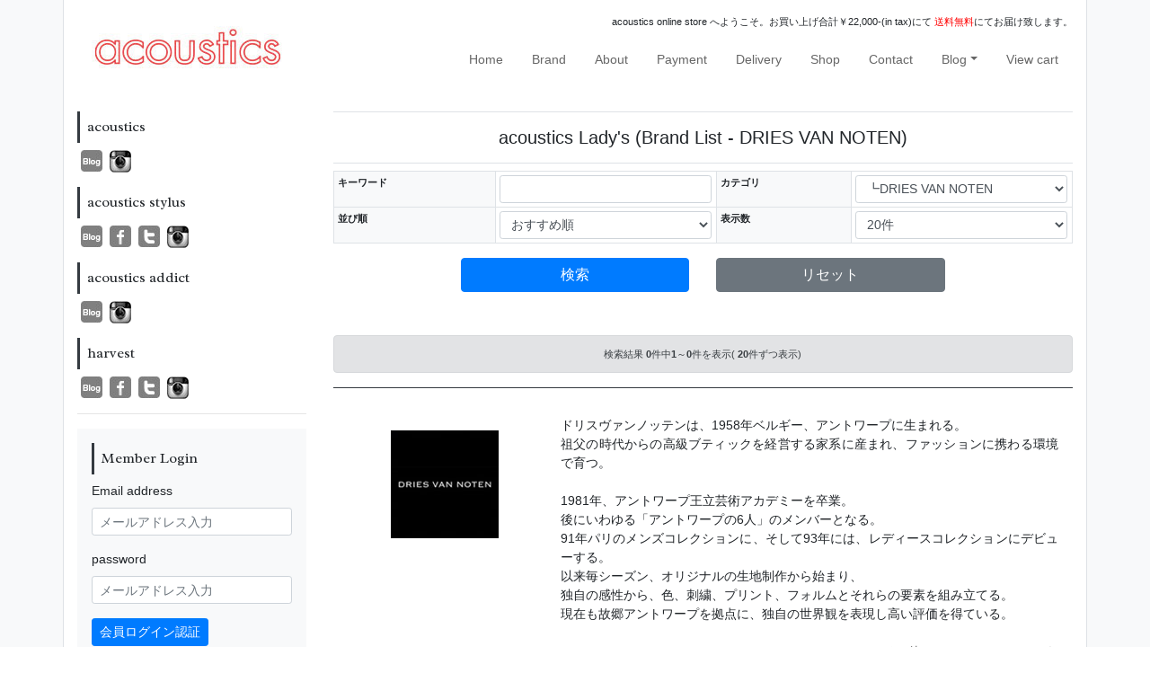

--- FILE ---
content_type: text/html
request_url: https://www.ladys.acoustics-web.com/?pg=shopping&categoryid=334.346
body_size: 69240
content:
<!DOCTYPE html>
<html lang="ja" dir="ltr">
<head>
<meta charset="shift-jis">
<meta http-equiv="X-UA-Compatible" content="IE=edge">
<meta name="viewport" content="width=device-width,user-scalable=yes,maximum-scale=1" />
<meta name="keywords" content="Isabel Marant, イザベルマラン, DRIES VAN NOTEN, ドリスヴァンノッテン, DANIELA GREGIS, ダニエラグレジス, GOLDEN GOOSE, ゴールデングース, TOUJOURS, トゥジュー, tembea, エンリーベグリン, acoustics" />
<meta name="description" content="レディースファッションブランド、イザベルマラン, ドリスヴァンノッテン, ダニエラグレジス, ゴールデングース, トゥジュー, tembea, ドリスヴァンノッテンその他数多くのブランドを扱っている『acoustics』。" />
<title>- オンラインショッピング／acoustics Lady's</title>
<link rel="shortcut icon" href="//iimo1.sakura.ne.jp/shop/1465/img/datebox/favicon_1465.ico" />
<style type="text/css">
header,footer,nav,section,article,figure,aside { display:block; }
</style>
<link rel="stylesheet" href="./js/fontawasome5/css/all.css">
<link rel="stylesheet" href="https://stackpath.bootstrapcdn.com/bootstrap/4.4.1/css/bootstrap.min.css" integrity="sha384-Vkoo8x4CGsO3+Hhxv8T/Q5PaXtkKtu6ug5TOeNV6gBiFeWPGFN9MuhOf23Q9Ifjh" crossorigin="anonymous">
<link href='https://fonts.googleapis.com/css?family=Radley' rel='stylesheet' type='text/css' />
<link href='https://fonts.googleapis.com/css?family=Cabin' rel='stylesheet' type='text/css'>
<link rel="stylesheet" href="//iimo1.sakura.ne.jp/shop/1465/css/itemlist_1465.css" type="text/css" /><link rel="stylesheet" href="//iimo1.sakura.ne.jp/shop/1465/css/whole_1465.css" type="text/css" /><script src="https://code.jquery.com/jquery-3.4.1.slim.min.js" integrity="sha384-J6qa4849blE2+poT4WnyKhv5vZF5SrPo0iEjwBvKU7imGFAV0wwj1yYfoRSJoZ+n" crossorigin="anonymous"></script>
<!--[if lt IE 9]>
  <script src="https://oss.maxcdn.com/html5shiv/3.7.3/html5shiv.min.js"></script>
  <script src="https://oss.maxcdn.com/respond/1.4.2/respond.min.js"></script>
<![endif]-->
<script type="text/javascript">
  var _gaq = _gaq || [];
  _gaq.push(['_setAccount', 'UA-36679729-1']);
  _gaq.push(['_setDomainName', 'acoustics-web.com']);
  _gaq.push(['_trackPageview']);

  (function() {
    var ga = document.createElement('script'); ga.type = 'text/javascript'; ga.async = true;
    ga.src = ('https:' == document.location.protocol ? 'https://ssl' : 'http://www') + '.google-analytics.com/ga.js';
    var s = document.getElementsByTagName('script')[0]; s.parentNode.insertBefore(ga, s);
  })();
</script>
<!--サイズの測り方-->
<script type="text/javascript">
function size_window() {
window.open('http://www.acoustics-web.com/size.html', 'size_window', 'width=1100, height=1100, menubar=no, toolbar=no, scrollbars=yes');
}
</script>
<!--在庫チェック-->
<script type="text/javascript">
function check(){
	var option1 = document.cart['cart[option][0]'].selectedIndex;
	var option2 = document.cart['cart[option][1]'].selectedIndex;
	var op1_many = document.cart.elements[0].value;
	var op2_many = document.cart.elements[1].value;
	var zaiko_index = option2 + option1 * op2_many;
	var zaiko = document.cart.elements[zaiko_index+2].value;

	if (zaiko > 0) {
		return true;
	} else {
		window.alert('大変申し訳ございませんが、ただいま在庫を切らしております。');
		return false; // 送信を中止
	}
}
</script></head>
<body class="text-left">
<div class="bg-light">
    <div class="container border-left border-right bg-white">
        <header class="row">
            <h1 class="col-8 col-sm-4 py-3"><a href="https://www.ladys.acoustics-web.com">
                <img src="//iimo1.sakura.ne.jp/shop/1465/img/datebox/icon_photo_1465.png" alt="acoustics Lady's" class="mw-100">
                                </a>
            </h1>
            <div class="col-4 col-sm-8 pt-3">
                
                                <div id="nav-drawer" class="d-sm-none bg-dark text-center ml-auto">
                    <input id="nav-input" type="checkbox" class="nav-unshown">
                    <label id="nav-open" for="nav-input" class="mb-0">
                        <span></span>
                    </label>
                    <label class="nav-unshown" id="nav-close" for="nav-input"></label>
                    <div id="nav-content" class="d-sm-none bg-white p-3"></div>
                    
                    <script>
                        $('#nav-open').click(function(){
                            $('#nav-content').html($('#nav-description').html());
                            $('#nav-menu').removeClass('nav');
                        });
                    </script>
                    
                </div>
                
                <div id="nav-description" class="d-none d-sm-block">
                    <p class="small text-right">
                        acoustics online store へようこそ。お買い上げ合計￥22,000-(in tax)にて
                        <font color="red">送料無料</font>にてお届け致します。
                    </p>

                    <nav>
                        <ul id="nav-menu" class="nav justify-content-end list-unstyled"> 
                            <li class="nav-item"><a class="nav-link" href="https://www.ladys.acoustics-web.com">Home</a></li>
                            <li class="nav-item"><a class="nav-link" href="?pg=page&pageid=404">Brand</a></li>
                            <li class="nav-item"><a class="nav-link" href="?pg=page&pageid=408">About</a></li>
                            <li class="nav-item"><a class="nav-link" href="?pg=page&pageid=409">Payment</a></li>
                            <li class="nav-item"><a class="nav-link" href="?pg=page&pageid=409">Delivery</a></li>
                            <li class="nav-item"><a class="nav-link" href="?pg=page&pageid=361">Shop</a></li>
                            <li class="nav-item"><a class="nav-link" href="mailto:info@acoustics-web.com?subject=【お問い合わせ】">Contact</a></li>
                            <li class="nav-item dropdown">
                                <a class="nav-link dropdown-toggle" data-toggle="dropdown" href="#" role="button" aria-haspopup="true" aria-expanded="false">Blog</a>
                                <a class="nav-link dropdown" href="#"></a>
                                
                                <div class="dropdown-menu">
                                    <a class="dropdown-item" href="https://acoustics1.exblog.jp/" target="_blank">acoustics</a>
                                    <a class="dropdown-item" href="http://acostylus.exblog.jp/" target="_blank">acoustics stylus(熊本)</a>
                                    <a class="dropdown-item" href="https://hrs69sg.exblog.jp/" target="_blank">acoustics addict(鹿児島)</a>
                                    <a class="dropdown-item" href="https://aco223.exblog.jp/" target="_blank">acoustics harvest</a>
                                </div>
                                
                            </li>
                            <li class="nav-item"><a class="nav-link" href="https://www.iimo.jp/?ct=cart&amp;shopid=1465">View cart</a></li>
                        </ul>
                    </nav>
                </div>

            </div>
        </header>
        <main class="row">
                                    <div class="order-2 order-sm-1 col-12 col-sm-3">
                
                <h5 class="title-primary h6 border-dark p-2" style="border-left:3px solid">
                    acoustics</h5>
                <ul class="list-unstyled d-flex">
                    <li class="mx-1">
                        <a href="https://acoustics1.exblog.jp/" target="_blank"><img src="//iimo1.sakura.ne.jp/shop/1449/img/images/icon_blog.jpg" alt="acoustics blog" /></a>
                    </li>
                    <li class="mx-1">
                        <a href="https://www.instagram.com/ACOUSTICS_LADIES/" target="_blank"><img src="//iimo1.sakura.ne.jp/shop/1465/img/images/banner/image122.jpg" alt="acoustics instagram" /></a>
                    </li>
                </ul>
                
                <h5 class="title-primary h6 border-dark p-2" style="border-left:3px solid">
                    acoustics stylus</h5>
                <ul class="list-unstyled d-flex">
                    <li class="mx-1">
                        <a href="http://acostylus.exblog.jp/" target="_blank"><img src="//iimo1.sakura.ne.jp/shop/1449/img/images/icon_blog.jpg" alt="stylus blog" /></a>
                    </li>
                    <li class="mx-1">
                        <a href="http://www.facebook.com/AcousticsStylus" target="_blank"><img src="//iimo1.sakura.ne.jp/shop/1449/img/images/icon_facebook.jpg" alt="stylus facebook" /></a>
                    </li>
                    <li class="mx-1">
                        <a href="https://twitter.com/#!/acostylus" target="_blank"><img src="//iimo1.sakura.ne.jp/shop/1449/img/images/icon_twitter.jpg" alt="stylus twitter" /></a>
                    </li>
                    <li class="mx-1">
                        <a href="https://www.instagram.com/acoustics_stylus/" target="_blank"><img src="//iimo1.sakura.ne.jp/shop/1465/img/images/banner/image122.jpg" alt="acoustics instagram" /></a>
                    </li>
                </ul>
                
                <h5 class="title-primary h6 border-dark p-2" style="border-left:3px solid">
                    acoustics addict</h5>
                <ul class="list-unstyled d-flex">
                    <li class="mx-1">
                        <a href="https://hrs69sg.exblog.jp/" target="_blank"><img src="//iimo1.sakura.ne.jp/shop/1449/img/images/icon_blog.jpg" alt="stylus blog" /></a>
                    </li>
                    <li class="mx-1">
                        <a href="https://www.instagram.com/acousticsaddict/" target="_blank"><img src="//iimo1.sakura.ne.jp/shop/1465/img/images/banner/image122.jpg" alt="acoustics instagram" /></a>
                    </li>
                </ul>
                
                <h5 class="title-primary h6 border-dark p-2" style="border-left:3px solid">
                    harvest</h5>
                <ul class="list-unstyled d-flex">
                    <li class="mx-1">
                        <a href="https://aco223.exblog.jp/" target="_blank"><img src="//iimo1.sakura.ne.jp/shop/1449/img/images/icon_blog.jpg" alt="addict blog" /></a>
                    </li>
                    <li class="mx-1">
                        <a href="https://www.facebook.com/acousticsharvest" target="_blank"><img src="//iimo1.sakura.ne.jp/shop/1449/img/images/icon_facebook.jpg" alt="addict facebook" /></a>
                    </li>
                    <li class="mx-1">
                        <a href="https://twitter.com/aco_harvest" target="_blank"><img src="//iimo1.sakura.ne.jp/shop/1449/img/images/icon_twitter.jpg" alt="addict twitter" /></a>
                    </li>
                    <li class="mx-1">
                        <a href="https://www.instagram.com/acoustics_harvest/" target="_blank"><img src="https://iimo1.sakura.ne.jp/shop/1465/img/images/banner/image122.jpg" alt="acoustics instagram" /></a>
                    </li>
                </ul>

                <hr>

                <div class="bg-light p-3 mb-5">
                    <h5 class="title-primary h6 border-dark p-2" style="border-left:3px solid">
                        Member Login</h5>
                    <!--会員ログインしていないとき-->
                    <div class="membersLogin">
                        <form action="https://www.iimo.jp/?ct=member&amp;shopid=1465" method="post">
                            <fieldset>
                                <div class="form-group">
                                    <label for="inputEmail">Email address</label>
                                    <input type="email" class="form-control form-control-sm" id="inputEmail" placeholder="メールアドレス入力" name="ACCOUNT">
                                    <small class="form-text text-muted"></small>
                                </div>
                                <div class="form-group">
                                    <label for="inputPassword">password</label>
                                    <input type="password" class="form-control form-control-sm" id="inputPassword" placeholder="メールアドレス入力" name="ACCOUNTPASSWD">
                                    <small class="form-text text-muted"></small>
                                </div>
                                <div class="form-group">
                                    <button type="submit" class="btn btn-primary btn-sm">会員ログイン認証</button>
                                </div>
                            </fieldset>
                            <input type="hidden" name="shop_id" value="1465">
                            <input type="hidden" name="hash_key" value="1a9c9AaaWcDhnfQx20g1">
                            <input type="hidden" name="url" value="https://www.ladys.acoustics-web.com">
                        </form>
                        <a href="https://www.iimo.jp/?ct=member&md=entry_send&shopid=1465">新規会員登録</a><br />
                        <a href="https://www.iimo.jp/?ct=member&md=pass_send&shopid=1465">パスワードを忘れた方</a>
                    </div><!--/.membersLogin-->
                                    </div><!--/#login-->

                                <ul class="list-unstyled mb-5">
                    <li class="mb-2">
                        <a href="https://www.ladys.acoustics-web.com?pg=page&pageid=606">
                            <img src="//iimo1.sakura.ne.jp/shop/1449/img/banner/rappingm.jpg" alt="ラッピングについて" class="w-100">
                        </a>
                    </li>
                </ul>
                                                <div> 
                  <h5 class="title-primary h6 border-dark p-2" style="border-left:3px solid">
                      Item Search</h5>
                  <form action="https://www.ladys.acoustics-web.com?pg=shopping" method="post">
                    <fieldset>
                      <div class="form-group">
                        <div class="input-group">
                          <input type="text" name="keyword" class="form-control">
                          <div class="input-group-append">
                            <button type="submit" class="btn btn-primary">
                              <i class="fas fa-search"></i>
                            </button>
                          </div>
                        </div>
                      </div>
                    </fieldset>
                  </form>
                </div>
                              
                                          <h5 class="title-primary h6 border-dark p-2" style="border-left:3px solid">
                Brand List
              </h5>
                            <ul id="BrandList" class="list-unstyled mb-5">
              </ul>
              <ul id="__BrandList" class="d-none">
                              <li data-key="A">
                                    <a href="https://www.ladys.acoustics-web.com?pg=shopping&amp;categoryid=334.2248&sort=0">├adidas</a>
                                  </li>
                              <li data-key="A">
                                    <a href="https://www.ladys.acoustics-web.com?pg=shopping&amp;categoryid=334.1836&sort=0">├Aeta</a>
                                  </li>
                              <li data-key="A">
                                    <a href="https://www.ladys.acoustics-web.com?pg=shopping&amp;categoryid=334.2155&sort=0">├alal&#233;</a>
                                  </li>
                              <li data-key="A">
                                    <a href="https://www.ladys.acoustics-web.com?pg=shopping&amp;categoryid=334.2148&sort=0">├Americana</a>
                                  </li>
                              <li data-key="A">
                                    <a href="https://www.ladys.acoustics-web.com?pg=shopping&amp;categoryid=334.618&sort=0">├ANTIPAST</a>
                                  </li>
                              <li data-key="A">
                                    <a href="https://www.ladys.acoustics-web.com?pg=shopping&amp;categoryid=334.2139&sort=0">├apunto b</a>
                                  </li>
                              <li data-key="A">
                                    <a href="https://www.ladys.acoustics-web.com?pg=shopping&amp;categoryid=334.2089&sort=0">├ARMEN</a>
                                  </li>
                              <li data-key="A">
                                    <a href="https://www.ladys.acoustics-web.com?pg=shopping&amp;categoryid=334.1977&sort=0">├AURALEE</a>
                                  </li>
                              <li data-key="A">
                                    <a href="https://www.ladys.acoustics-web.com?pg=shopping&amp;categoryid=334.2254&sort=0">├AURORA SHOE CO. </a>
                                  </li>
                              <li data-key="B">
                                    <a href="https://www.ladys.acoustics-web.com?pg=shopping&amp;categoryid=334.641&sort=0">├Barbour</a>
                                  </li>
                              <li data-key="B">
                                    <a href="https://www.ladys.acoustics-web.com?pg=shopping&amp;categoryid=334.2015&sort=0">├BATONER</a>
                                  </li>
                              <li data-key="B">
                                    <a href="https://www.ladys.acoustics-web.com?pg=shopping&amp;categoryid=334.353&sort=0">├BEAUTIFUL SHOES</a>
                                  </li>
                              <li data-key="B">
                                    <a href="https://www.ladys.acoustics-web.com?pg=shopping&amp;categoryid=334.367&sort=0">├Bilitis dix-sept ans</a>
                                  </li>
                              <li data-key="B">
                                    <a href="https://www.ladys.acoustics-web.com?pg=shopping&amp;categoryid=334.2162&sort=0">├BOBOUTIC</a>
                                  </li>
                              <li data-key="B">
                                    <a href="https://www.ladys.acoustics-web.com?pg=shopping&amp;categoryid=334.2183&sort=0">├BOWTE</a>
                                  </li>
                              <li data-key="C">
                                    <a href="https://www.ladys.acoustics-web.com?pg=shopping&amp;categoryid=334.2258&sort=0">├CALIMAR</a>
                                  </li>
                              <li data-key="C">
                                    <a href="https://www.ladys.acoustics-web.com?pg=shopping&amp;categoryid=334.2172&sort=0">├CFCL</a>
                                  </li>
                              <li data-key="C">
                                    <a href="https://www.ladys.acoustics-web.com?pg=shopping&amp;categoryid=334.2184&sort=0">├champion</a>
                                  </li>
                              <li data-key="C">
                                    <a href="https://www.ladys.acoustics-web.com?pg=shopping&amp;categoryid=334.645&sort=0">├chimala</a>
                                  </li>
                              <li data-key="C">
                                    <a href="https://www.ladys.acoustics-web.com?pg=shopping&amp;categoryid=334.2237&sort=0">├CLARKS</a>
                                  </li>
                              <li data-key="C">
                                    <a href="https://www.ladys.acoustics-web.com?pg=shopping&amp;categoryid=334.1758&sort=0">├COMOLI</a>
                                  </li>
                              <li data-key="C">
                                    <a href="https://www.ladys.acoustics-web.com?pg=shopping&amp;categoryid=334.2224&sort=0">├CONVERSE</a>
                                  </li>
                              <li data-key="C">
                                    <a href="https://www.ladys.acoustics-web.com?pg=shopping&amp;categoryid=334.851&sort=0">├CONVERSE ADDICT</a>
                                  </li>
                              <li data-key="C">
                                    <a href="https://www.ladys.acoustics-web.com?pg=shopping&amp;categoryid=334.1711&sort=0">├CristaSeya</a>
                                  </li>
                              <li data-key="D">
                                    <a href="https://www.ladys.acoustics-web.com?pg=shopping&amp;categoryid=334.2138&sort=0">├D.A.T.E.</a>
                                  </li>
                              <li data-key="D">
                                    <a href="https://www.ladys.acoustics-web.com?pg=shopping&amp;categoryid=334.2150&sort=0">├dahl'ia</a>
                                  </li>
                              <li data-key="D">
                                    <a href="https://www.ladys.acoustics-web.com?pg=shopping&amp;categoryid=334.350&sort=0">├DANIELA GREGIS</a>
                                  </li>
                              <li data-key="D">
                                    <a href="https://www.ladys.acoustics-web.com?pg=shopping&amp;categoryid=334.2144&sort=0">├DEMYLEE</a>
                                  </li>
                              <li data-key="D">
                                    <a href="https://www.ladys.acoustics-web.com?pg=shopping&amp;categoryid=334.2175&sort=0">├DESCENTE ALLTERRAIN</a>
                                  </li>
                              <li data-key="D">
                                    <a href="https://www.ladys.acoustics-web.com?pg=shopping&amp;categoryid=334.2257&sort=0">├DIEGO BELLINI</a>
                                  </li>
                              <li data-key="D">
                                    <a href="https://www.ladys.acoustics-web.com?pg=shopping&amp;categoryid=334.346&sort=0">├DRIES VAN NOTEN</a>
                                  </li>
                              <li data-key="E">
                                    <a href="https://www.ladys.acoustics-web.com?pg=shopping&amp;categoryid=334.736&sort=0">├E.PORSELLI</a>
                                  </li>
                              <li data-key="E">
                                    <a href="https://www.ladys.acoustics-web.com?pg=shopping&amp;categoryid=334.363&sort=0">├ebagos</a>
                                  </li>
                              <li data-key="E">
                                    <a href="https://www.ladys.acoustics-web.com?pg=shopping&amp;categoryid=334.2093&sort=0">├eleven 2nd </a>
                                  </li>
                              <li data-key="E">
                                    <a href="https://www.ladys.acoustics-web.com?pg=shopping&amp;categoryid=334.2165&sort=0">├enrica</a>
                                  </li>
                              <li data-key="E">
                                    <a href="https://www.ladys.acoustics-web.com?pg=shopping&amp;categoryid=334.2253&sort=0">├et Tigre</a>
                                  </li>
                              <li data-key="G">
                                    <a href="https://www.ladys.acoustics-web.com?pg=shopping&amp;categoryid=334.364&sort=0">├GASA</a>
                                  </li>
                              <li data-key="G">
                                    <a href="https://www.ladys.acoustics-web.com?pg=shopping&amp;categoryid=334.2216&sort=0">├gicipi</a>
                                  </li>
                              <li data-key="G">
                                    <a href="https://www.ladys.acoustics-web.com?pg=shopping&amp;categoryid=334.2213&sort=0">├Goodwear</a>
                                  </li>
                              <li data-key="G">
                                    <a href="https://www.ladys.acoustics-web.com?pg=shopping&amp;categoryid=334.1951&sort=0">├Graphpaper</a>
                                  </li>
                              <li data-key="H">
                                    <a href="https://www.ladys.acoustics-web.com?pg=shopping&amp;categoryid=334.2230&sort=0">├H T S</a>
                                  </li>
                              <li data-key="H">
                                    <a href="https://www.ladys.acoustics-web.com?pg=shopping&amp;categoryid=334.1791&sort=0">├HARVESTY</a>
                                  </li>
                              <li data-key="H">
                                    <a href="https://www.ladys.acoustics-web.com?pg=shopping&amp;categoryid=334.347&sort=0">├HENRY BEGUELIN</a>
                                  </li>
                              <li data-key="H">
                                    <a href="https://www.ladys.acoustics-web.com?pg=shopping&amp;categoryid=334.2246&sort=0">├hikaru noguchi</a>
                                  </li>
                              <li data-key="H">
                                    <a href="https://www.ladys.acoustics-web.com?pg=shopping&amp;categoryid=334.2259&sort=0">├Honnete</a>
                                  </li>
                              <li data-key="H">
                                    <a href="https://www.ladys.acoustics-web.com?pg=shopping&amp;categoryid=334.1998&sort=0">├humoresque</a>
                                  </li>
                              <li data-key="I">
                                    <a href="https://www.ladys.acoustics-web.com?pg=shopping&amp;categoryid=334.2147&sort=0">├ISABEL MARANT E'TOILE</a>
                                  </li>
                              <li data-key="J">
                                    <a href="https://www.ladys.acoustics-web.com?pg=shopping&amp;categoryid=334.2243&sort=0">├John Tulloch</a>
                                  </li>
                              <li data-key="K">
                                    <a href="https://www.ladys.acoustics-web.com?pg=shopping&amp;categoryid=334.2252&sort=0">├Kilim ARTS</a>
                                  </li>
                              <li data-key="K">
                                    <a href="https://www.ladys.acoustics-web.com?pg=shopping&amp;categoryid=334.357&sort=0">├Kristensen du nord</a>
                                  </li>
                              <li data-key="L">
                                    <a href="https://www.ladys.acoustics-web.com?pg=shopping&amp;categoryid=334.2145&sort=0">├LAOCOONTE</a>
                                  </li>
                              <li data-key="L">
                                    <a href="https://www.ladys.acoustics-web.com?pg=shopping&amp;categoryid=334.2247&sort=0">├Le Yucca's</a>
                                  </li>
                              <li data-key="L">
                                    <a href="https://www.ladys.acoustics-web.com?pg=shopping&amp;categoryid=334.1734&sort=0">├LENO&Co.</a>
                                  </li>
                              <li data-key="L">
                                    <a href="https://www.ladys.acoustics-web.com?pg=shopping&amp;categoryid=334.2232&sort=0">├les basiques</a>
                                  </li>
                              <li data-key="L">
                                    <a href="https://www.ladys.acoustics-web.com?pg=shopping&amp;categoryid=334.2142&sort=0">├LOEFF</a>
                                  </li>
                              <li data-key="M">
                                    <a href="https://www.ladys.acoustics-web.com?pg=shopping&amp;categoryid=334.707&sort=0">├maison de SOIL</a>
                                  </li>
                              <li data-key="M">
                                    <a href="https://www.ladys.acoustics-web.com?pg=shopping&amp;categoryid=334.908&sort=0">├Maison Margiela</a>
                                  </li>
                              <li data-key="M">
                                    <a href="https://www.ladys.acoustics-web.com?pg=shopping&amp;categoryid=334.2223&sort=0">├manipuri</a>
                                  </li>
                              <li data-key="M">
                                    <a href="https://www.ladys.acoustics-web.com?pg=shopping&amp;categoryid=334.706&sort=0">├MASTER&Co.</a>
                                  </li>
                              <li data-key="M">
                                    <a href="https://www.ladys.acoustics-web.com?pg=shopping&amp;categoryid=334.2215&sort=0">├MIMI BERRY</a>
                                  </li>
                              <li data-key="M">
                                    <a href="https://www.ladys.acoustics-web.com?pg=shopping&amp;categoryid=334.2236&sort=0">├MITTAN</a>
                                  </li>
                              <li data-key="M">
                                    <a href="https://www.ladys.acoustics-web.com?pg=shopping&amp;categoryid=334.2181&sort=0">├Monica Castiglioni</a>
                                  </li>
                              <li data-key="N">
                                    <a href="https://www.ladys.acoustics-web.com?pg=shopping&amp;categoryid=334.981&sort=0">├nicholson and nicholson</a>
                                  </li>
                              <li data-key="N">
                                    <a href="https://www.ladys.acoustics-web.com?pg=shopping&amp;categoryid=334.2251&sort=0">├NICOLAS LAINAS</a>
                                  </li>
                              <li data-key="N">
                                    <a href="https://www.ladys.acoustics-web.com?pg=shopping&amp;categoryid=334.2164&sort=0">├NIDO</a>
                                  </li>
                              <li data-key="N">
                                    <a href="https://www.ladys.acoustics-web.com?pg=shopping&amp;categoryid=334.2255&sort=0">├noguchi BIJOUX</a>
                                  </li>
                              <li data-key="N">
                                    <a href="https://www.ladys.acoustics-web.com?pg=shopping&amp;categoryid=334.2151&sort=0">├normment</a>
                                  </li>
                              <li data-key="O">
                                    <a href="https://www.ladys.acoustics-web.com?pg=shopping&amp;categoryid=334.2153&sort=0">├Oblada</a>
                                  </li>
                              <li data-key="O">
                                    <a href="https://www.ladys.acoustics-web.com?pg=shopping&amp;categoryid=334.2196&sort=0">├OOFOS</a>
                                  </li>
                              <li data-key="O">
                                    <a href="https://www.ladys.acoustics-web.com?pg=shopping&amp;categoryid=334.2176&sort=0">├ORDINARY FITS</a>
                                  </li>
                              <li data-key="P">
                                    <a href="https://www.ladys.acoustics-web.com?pg=shopping&amp;categoryid=334.2146&sort=0">├Paraboot</a>
                                  </li>
                              <li data-key="Q">
                                    <a href="https://www.ladys.acoustics-web.com?pg=shopping&amp;categoryid=334.2249&sort=0">├QUALITY GUNSLIPS</a>
                                  </li>
                              <li data-key="Q">
                                    <a href="https://www.ladys.acoustics-web.com?pg=shopping&amp;categoryid=334.2235&sort=0">├QUIITO</a>
                                  </li>
                              <li data-key="R">
                                    <a href="https://www.ladys.acoustics-web.com?pg=shopping&amp;categoryid=334.2234&sort=0">├RAINBOW SANDALS</a>
                                  </li>
                              <li data-key="S">
                                    <a href="https://www.ladys.acoustics-web.com?pg=shopping&amp;categoryid=334.2122&sort=0">├SACRA</a>
                                  </li>
                              <li data-key="S">
                                    <a href="https://www.ladys.acoustics-web.com?pg=shopping&amp;categoryid=334.755&sort=0">├SARAH</a>
                                  </li>
                              <li data-key="S">
                                    <a href="https://www.ladys.acoustics-web.com?pg=shopping&amp;categoryid=334.369&sort=0">├Scye</a>
                                  </li>
                              <li data-key="S">
                                    <a href="https://www.ladys.acoustics-web.com?pg=shopping&amp;categoryid=334.2231&sort=0">├SEA SALT</a>
                                  </li>
                              <li data-key="S">
                                    <a href="https://www.ladys.acoustics-web.com?pg=shopping&amp;categoryid=334.2185&sort=0">├SEEALL</a>
                                  </li>
                              <li data-key="S">
                                    <a href="https://www.ladys.acoustics-web.com?pg=shopping&amp;categoryid=334.762&sort=0">├SOFIE D'HOORE</a>
                                  </li>
                              <li data-key="S">
                                    <a href="https://www.ladys.acoustics-web.com?pg=shopping&amp;categoryid=334.2227&sort=0">├SONO</a>
                                  </li>
                              <li data-key="S">
                                    <a href="https://www.ladys.acoustics-web.com?pg=shopping&amp;categoryid=334.2179&sort=0">├SOPHIE BUHAI</a>
                                  </li>
                              <li data-key="S">
                                    <a href="https://www.ladys.acoustics-web.com?pg=shopping&amp;categoryid=334.354&sort=0">├STUDIO NICHOLSON</a>
                                  </li>
                              <li data-key="S">
                                    <a href="https://www.ladys.acoustics-web.com?pg=shopping&amp;categoryid=334.877&sort=0">├STYLE CRAFT</a>
                                  </li>
                              <li data-key="S">
                                    <a href="https://www.ladys.acoustics-web.com?pg=shopping&amp;categoryid=334.816&sort=0">├SUNSHINE+CLOUD</a>
                                  </li>
                              <li data-key="S">
                                    <a href="https://www.ladys.acoustics-web.com?pg=shopping&amp;categoryid=334.766&sort=0">├suzuki takayuki</a>
                                  </li>
                              <li data-key="S">
                                    <a href="https://www.ladys.acoustics-web.com?pg=shopping&amp;categoryid=334.2180&sort=0">├SYMPATHY OF SOUL-Style-</a>
                                  </li>
                              <li data-key="T">
                                    <a href="https://www.ladys.acoustics-web.com?pg=shopping&amp;categoryid=334.2141&sort=0">├TELA</a>
                                  </li>
                              <li data-key="T">
                                    <a href="https://www.ladys.acoustics-web.com?pg=shopping&amp;categoryid=334.2161&sort=0">├TELMA</a>
                                  </li>
                              <li data-key="T">
                                    <a href="https://www.ladys.acoustics-web.com?pg=shopping&amp;categoryid=334.360&sort=0">├TEMBEA</a>
                                  </li>
                              <li data-key="T">
                                    <a href="https://www.ladys.acoustics-web.com?pg=shopping&amp;categoryid=334.1842&sort=0">├TENNE HANDCRAFTED MODERN</a>
                                  </li>
                              <li data-key="T">
                                    <a href="https://www.ladys.acoustics-web.com?pg=shopping&amp;categoryid=334.2198&sort=0">├THE SHINZONE</a>
                                  </li>
                              <li data-key="T">
                                    <a href="https://www.ladys.acoustics-web.com?pg=shopping&amp;categoryid=334.2143&sort=0">├TICCA</a>
                                  </li>
                              <li data-key="T">
                                    <a href="https://www.ladys.acoustics-web.com?pg=shopping&amp;categoryid=334.2114&sort=0">├TOM WOOD</a>
                                  </li>
                              <li data-key="T">
                                    <a href="https://www.ladys.acoustics-web.com?pg=shopping&amp;categoryid=334.2107&sort=0">├toogood</a>
                                  </li>
                              <li data-key="T">
                                    <a href="https://www.ladys.acoustics-web.com?pg=shopping&amp;categoryid=334.368&sort=0">├TOUJOURS</a>
                                  </li>
                              <li data-key="T">
                                    <a href="https://www.ladys.acoustics-web.com?pg=shopping&amp;categoryid=334.947&sort=0">├TRAVAIL MANUEL</a>
                                  </li>
                              <li data-key="V">
                                    <a href="https://www.ladys.acoustics-web.com?pg=shopping&amp;categoryid=334.2212&sort=0">├Vas-y Lentement</a>
                                  </li>
                              <li data-key="W">
                                    <a href="https://www.ladys.acoustics-web.com?pg=shopping&amp;categoryid=334.2226&sort=0">├Whiteread</a>
                                  </li>
                              <li data-key="W">
                                    <a href="https://www.ladys.acoustics-web.com?pg=shopping&amp;categoryid=334.2163&sort=0">├Worker's Nobility</a>
                                  </li>
                              <li data-key="Y">
                                    <a href="https://www.ladys.acoustics-web.com?pg=shopping&amp;categoryid=334.786&sort=0">├YAECA</a>
                                  </li>
                              <li data-key="Y">
                                    <a href="https://www.ladys.acoustics-web.com?pg=shopping&amp;categoryid=334.785&sort=0">├Yarmo</a>
                                  </li>
                              <li data-key="Y">
                                    <a href="https://www.ladys.acoustics-web.com?pg=shopping&amp;categoryid=334.1981&sort=0">├YL&#200;VE</a>
                                  </li>
                              <li data-key="Y">
                                    <a href="https://www.ladys.acoustics-web.com?pg=shopping&amp;categoryid=334.2173&sort=0">├YOUNG&OLSEN</a>
                                  </li>
                            </ul>
                                          <h5 class="title-primary h6 border-dark p-2" style="border-left:3px solid">
                Item List
              </h5>
                            <ul class="list-unstyled mb-5">
                              <li>
                  <a class="font-weight-bold" href="https://www.ladys.acoustics-web.com?pg=shopping&amp;categoryid=335.343&sort=0">ACCESSORY</a>
                                    <ul class="list-unstyled ml-2 mb-3">
                                        <li><a href="https://www.ladys.acoustics-web.com?pg=shopping&amp;categoryid=335.343.399&sort=0">├ring</a></li>
                                        <li><a href="https://www.ladys.acoustics-web.com?pg=shopping&amp;categoryid=335.343.400&sort=0">├neckless</a></li>
                                        <li><a href="https://www.ladys.acoustics-web.com?pg=shopping&amp;categoryid=335.343.401&sort=0">├bless</a></li>
                                        <li><a href="https://www.ladys.acoustics-web.com?pg=shopping&amp;categoryid=335.343.402&sort=0">├etc.</a></li>
                                        <li><a href="https://www.ladys.acoustics-web.com?pg=shopping&amp;categoryid=335.343&sort=0">└all ACCESSORY...</a></li>
                  </ul>
                                  </li>
                              <li>
                  <a class="font-weight-bold" href="https://www.ladys.acoustics-web.com?pg=shopping&amp;categoryid=335.341&sort=0">BAG</a>
                                    <ul class="list-unstyled ml-2 mb-3">
                                        <li><a href="https://www.ladys.acoustics-web.com?pg=shopping&amp;categoryid=335.341.391&sort=0">├shoulder</a></li>
                                        <li><a href="https://www.ladys.acoustics-web.com?pg=shopping&amp;categoryid=335.341.392&sort=0">├hand</a></li>
                                        <li><a href="https://www.ladys.acoustics-web.com?pg=shopping&amp;categoryid=335.341.393&sort=0">├tote</a></li>
                                        <li><a href="https://www.ladys.acoustics-web.com?pg=shopping&amp;categoryid=335.341.394&sort=0">├etc.</a></li>
                                        <li><a href="https://www.ladys.acoustics-web.com?pg=shopping&amp;categoryid=335.341&sort=0">└all BAG...</a></li>
                  </ul>
                                  </li>
                              <li>
                  <a class="font-weight-bold" href="https://www.ladys.acoustics-web.com?pg=shopping&amp;categoryid=335.340&sort=0">BOTTOMS</a>
                                    <ul class="list-unstyled ml-2 mb-3">
                                        <li><a href="https://www.ladys.acoustics-web.com?pg=shopping&amp;categoryid=335.340.387&sort=0">├pants</a></li>
                                        <li><a href="https://www.ladys.acoustics-web.com?pg=shopping&amp;categoryid=335.340.388&sort=0">├skirt</a></li>
                                        <li><a href="https://www.ladys.acoustics-web.com?pg=shopping&amp;categoryid=335.340.389&sort=0">├denim</a></li>
                                        <li><a href="https://www.ladys.acoustics-web.com?pg=shopping&amp;categoryid=335.340.390&sort=0">├etc.</a></li>
                                        <li><a href="https://www.ladys.acoustics-web.com?pg=shopping&amp;categoryid=335.340&sort=0">└all BOTTOMS...</a></li>
                  </ul>
                                  </li>
                              <li>
                  <a class="font-weight-bold" href="https://www.ladys.acoustics-web.com?pg=shopping&amp;categoryid=335.339&sort=0">KNIT</a>
                                    <ul class="list-unstyled ml-2 mb-3">
                                        <li><a href="https://www.ladys.acoustics-web.com?pg=shopping&amp;categoryid=335.339.383&sort=0">├cardigan</a></li>
                                        <li><a href="https://www.ladys.acoustics-web.com?pg=shopping&amp;categoryid=335.339.384&sort=0">├sweater</a></li>
                                        <li><a href="https://www.ladys.acoustics-web.com?pg=shopping&amp;categoryid=335.339.385&sort=0">├one-piece</a></li>
                                        <li><a href="https://www.ladys.acoustics-web.com?pg=shopping&amp;categoryid=335.339.386&sort=0">├etc.</a></li>
                                        <li><a href="https://www.ladys.acoustics-web.com?pg=shopping&amp;categoryid=335.339&sort=0">└all KNIT...</a></li>
                  </ul>
                                  </li>
                              <li>
                  <a class="font-weight-bold" href="https://www.ladys.acoustics-web.com?pg=shopping&amp;categoryid=335.338&sort=0">ONE-PIECE</a>
                                    <ul class="list-unstyled ml-2 mb-3">
                                        <li><a href="https://www.ladys.acoustics-web.com?pg=shopping&amp;categoryid=335.338.380&sort=0">├sleeveless</a></li>
                                        <li><a href="https://www.ladys.acoustics-web.com?pg=shopping&amp;categoryid=335.338.381&sort=0">├half sleeve</a></li>
                                        <li><a href="https://www.ladys.acoustics-web.com?pg=shopping&amp;categoryid=335.338.382&sort=0">├long sleeve</a></li>
                                        <li><a href="https://www.ladys.acoustics-web.com?pg=shopping&amp;categoryid=335.338&sort=0">└all ONE-PIECE...</a></li>
                  </ul>
                                  </li>
                              <li>
                  <a class="font-weight-bold" href="https://www.ladys.acoustics-web.com?pg=shopping&amp;categoryid=335.344&sort=0">OTHER</a>
                                    <ul class="list-unstyled ml-2 mb-3">
                                        <li><a href="https://www.ladys.acoustics-web.com?pg=shopping&amp;categoryid=335.344.403&sort=0">├belt</a></li>
                                        <li><a href="https://www.ladys.acoustics-web.com?pg=shopping&amp;categoryid=335.344.404&sort=0">├hat・cap</a></li>
                                        <li><a href="https://www.ladys.acoustics-web.com?pg=shopping&amp;categoryid=335.344.405&sort=0">├storle・muffler</a></li>
                                        <li><a href="https://www.ladys.acoustics-web.com?pg=shopping&amp;categoryid=335.344.406&sort=0">├wallet・porch</a></li>
                                        <li><a href="https://www.ladys.acoustics-web.com?pg=shopping&amp;categoryid=335.344.407&sort=0">├glove</a></li>
                                        <li><a href="https://www.ladys.acoustics-web.com?pg=shopping&amp;categoryid=335.344.408&sort=0">├etc.</a></li>
                                        <li><a href="https://www.ladys.acoustics-web.com?pg=shopping&amp;categoryid=335.344&sort=0">└all OTHER...</a></li>
                  </ul>
                                  </li>
                              <li>
                  <a class="font-weight-bold" href="https://www.ladys.acoustics-web.com?pg=shopping&amp;categoryid=335.336&sort=0">OUTER</a>
                                    <ul class="list-unstyled ml-2 mb-3">
                                        <li><a href="https://www.ladys.acoustics-web.com?pg=shopping&amp;categoryid=335.336.371&sort=0">├coat</a></li>
                                        <li><a href="https://www.ladys.acoustics-web.com?pg=shopping&amp;categoryid=335.336.372&sort=0">├jacket</a></li>
                                        <li><a href="https://www.ladys.acoustics-web.com?pg=shopping&amp;categoryid=335.336.373&sort=0">├blouson</a></li>
                                        <li><a href="https://www.ladys.acoustics-web.com?pg=shopping&amp;categoryid=335.336.374&sort=0">├etc.</a></li>
                                        <li><a href="https://www.ladys.acoustics-web.com?pg=shopping&amp;categoryid=335.336&sort=0">└all OUTER...</a></li>
                  </ul>
                                  </li>
                              <li>
                  <a class="font-weight-bold" href="https://www.ladys.acoustics-web.com?pg=shopping&amp;categoryid=335.342&sort=0">SHOES</a>
                                    <ul class="list-unstyled ml-2 mb-3">
                                        <li><a href="https://www.ladys.acoustics-web.com?pg=shopping&amp;categoryid=335.342.395&sort=0">├boots</a></li>
                                        <li><a href="https://www.ladys.acoustics-web.com?pg=shopping&amp;categoryid=335.342.396&sort=0">├pumpus</a></li>
                                        <li><a href="https://www.ladys.acoustics-web.com?pg=shopping&amp;categoryid=335.342.397&sort=0">├sandal</a></li>
                                        <li><a href="https://www.ladys.acoustics-web.com?pg=shopping&amp;categoryid=335.342.398&sort=0">├etc.</a></li>
                                        <li><a href="https://www.ladys.acoustics-web.com?pg=shopping&amp;categoryid=335.342&sort=0">└all SHOES...</a></li>
                  </ul>
                                  </li>
                              <li>
                  <a class="font-weight-bold" href="https://www.ladys.acoustics-web.com?pg=shopping&amp;categoryid=335.337&sort=0">TOPS</a>
                                    <ul class="list-unstyled ml-2 mb-3">
                                        <li><a href="https://www.ladys.acoustics-web.com?pg=shopping&amp;categoryid=335.337.375&sort=0">├cut&sew</a></li>
                                        <li><a href="https://www.ladys.acoustics-web.com?pg=shopping&amp;categoryid=335.337.376&sort=0">├shirt・blouse</a></li>
                                        <li><a href="https://www.ladys.acoustics-web.com?pg=shopping&amp;categoryid=335.337.377&sort=0">├cardigan・bolero</a></li>
                                        <li><a href="https://www.ladys.acoustics-web.com?pg=shopping&amp;categoryid=335.337.378&sort=0">├sweat・parka</a></li>
                                        <li><a href="https://www.ladys.acoustics-web.com?pg=shopping&amp;categoryid=335.337.379&sort=0">├etc.</a></li>
                                        <li><a href="https://www.ladys.acoustics-web.com?pg=shopping&amp;categoryid=335.337.2154&sort=0">├vest</a></li>
                                        <li><a href="https://www.ladys.acoustics-web.com?pg=shopping&amp;categoryid=335.337&sort=0">└all TOPS...</a></li>
                  </ul>
                                  </li>
                            </ul>
                                          
              <script type="text/javascript">
                let brandlist = $("#BrandList");
                let __brandlist = $("#__BrandList li");
                if(__brandlist.length){
                  __brandlist.each(function(i, e){
                    var key = $(e).data("key");
                    if(key == undefined){
                      return true;
                    }
                    var html = $(e).html();
                    if(key && !key.toString().match(/^[A-Z]/)){
                      key = "etc";
                    }
                    var target_name = "key_"+key;
                    if($("#" + target_name).length == 0){
                      brandlist.append(
                        '<li class="mb-2">' +
                          '<div class="font-weight-bold">' +
                            key +
                          '</div>' +
                          '<ul id="' + target_name + '" class="list-unstyled ml-2 mb-3"></ul>' +
                        '</li>'
                      );
                    }
                    var target = $("#" + target_name);
                    target.append('<li class="mb-2">' + html + '</li>');
                  });
                }
              </script>
              
                            
              
                                <div class="mb-5">
                    <h5 class="title-primary h6 border-dark p-2" style="border-left:3px solid">
                        Shoping guide</h5>
                    <ul class="list-unstyled px-3">
                        <li><a href="https://www.ladys.acoustics-web.com?pg=page&pageid=409">お支払い方法に関して</a></li>
                        <li><a href="https://www.ladys.acoustics-web.com?pg=page&pageid=409">送料に関して</a></li>
                        <li><a href="https://www.ladys.acoustics-web.com?pg=page&pageid=408">返品・交換</a></li>
                        <li><a href="javascript:size_window();">サイズについて</a></li>
                        <li><a href="https://www.ladys.acoustics-web.com?pg=page&id=361">Access</a></li>
                        <li><a href="https://www.ladys.acoustics-web.com?">Lady's Store</a></li>
                        <li><a href="http://www.rakuten.ne.jp/gold/ac1753/index.html">楽天市場店</a></li>
                        <li><a href="https://www.ladys.acoustics-web.com?pg=page&pageid=408">特定商取引法に基づく表記</a></li>
                        <li><a href="https://www.ladys.acoustics-web.com?pg=page&pageid=410">プライバシーポリシー</a></li>
                    </ul>


                    <img src=" https://iimo1.sakura.ne.jp/shop/1465/img/images/newimg/1111.jpg" alt="営業時間" class="mw-100 mb-3" />
                </div>
                
                                <div><!--/.calender-->
<div id="shoping_guide">
<h2>Regular holiday</h2>
熊本店

<table bgcolor="#666666" border="0" cellpadding="2" cellspacing="1" width="">
	<tbody>
		<tr align="center" bgcolor="#FFFFFF">
			<td colspan="7">2026年1月</td>
		</tr>
		<tr align="center" bgcolor="#E6D7C9">
			<td>日</td>
			<td>月</td>
			<td>火</td>
			<td>水</td>
			<td>木</td>
			<td>金</td>
			<td>土</td>
		</tr>
		<tr align="center" bgcolor="#FFFFFF">
			<td>&nbsp;</td>
			<td>&nbsp;</td>
			<td>&nbsp;</td>
			<td>&nbsp;</td>
			<td bgcolor="#FFCC99">1</td>
			<td>2</td>
			<td>3</td>
		</tr>
		<tr align="center" bgcolor="#FFFFFF">
			<td>4</td>
			<td>5</td>
			<td>6</td>
			<td>7</td>
			<td bgcolor="#FFCC99">8</td>
			<td>9</td>
			<td>10</td>
		</tr>
		<tr align="center" bgcolor="#FFFFFF">
			<td>11</td>
			<td>12</td>
			<td>13</td>
			<td>14</td>
			<td bgcolor="#FFCC99">15</td>
			<td>16</td>
			<td>17</td>
		</tr>
		<tr align="center" bgcolor="#FFFFFF">
			<td>18</td>
			<td>19</td>
			<td>20</td>
			<td>21</td>
			<td bgcolor="#FFCC99">22</td>
			<td>23</td>
			<td>24</td>
		</tr>
		<tr align="center" bgcolor="#FFFFFF">
			<td>25</td>
			<td>26</td>
			<td>27</td>
			<td>28</td>
			<td bgcolor="#FFCC99">29</td>
			<td>30</td>
			<td>31</td>
		</tr>
	</tbody>
</table>
<font color="#FFCC99">■</font>が定休日です。

<p>&nbsp;</p>

<p>鹿児島店</p>

<table bgcolor="#666666" border="0" cellpadding="2" cellspacing="1" width="">
	<tbody>
		<tr align="center" bgcolor="#FFFFFF">
			<td colspan="7">2026年1月</td>
		</tr>
		<tr align="center" bgcolor="#E6D7C9">
			<td>日</td>
			<td>月</td>
			<td>火</td>
			<td>水</td>
			<td>木</td>
			<td>金</td>
			<td>土</td>
		</tr>
		<tr align="center" bgcolor="#FFFFFF">
			<td>&nbsp;</td>
			<td>&nbsp;</td>
			<td>&nbsp;</td>
			<td>&nbsp;</td>
			<td bgcolor="#FFCC99">1</td>
			<td>2</td>
			<td>3</td>
		</tr>
		<tr align="center" bgcolor="#FFFFFF">
			<td>4</td>
			<td>5</td>
			<td>6</td>
			<td bgcolor="#FFCC99">7</td>
			<td bgcolor="#FFCC99">8</td>
			<td>9</td>
			<td>10</td>
		</tr>
		<tr align="center" bgcolor="#FFFFFF">
			<td>11</td>
			<td>12</td>
			<td>13</td>
			<td bgcolor="#FFCC99">14</td>
			<td bgcolor="#FFCC99">15</td>
			<td>16</td>
			<td>17</td>
		</tr>
		<tr align="center" bgcolor="#FFFFFF">
			<td>18</td>
			<td>19</td>
			<td>20</td>
			<td bgcolor="#FFCC99">21</td>
			<td bgcolor="#FFCC99">22</td>
			<td>23</td>
			<td>24</td>
		</tr>
		<tr align="center" bgcolor="#FFFFFF">
			<td>25</td>
			<td>26</td>
			<td>27</td>
			<td bgcolor="#FFCC99">28</td>
			<td bgcolor="#FFCC99">29</td>
			<td>30</td>
			<td>31</td>
		</tr>
	</tbody>
</table>
<font color="#FFCC99">■</font>が定休日です。

<p>&nbsp;</p>

<p>&nbsp;</p>
</div>
</div>
                                                <div>
                    <a href="https://www.ladys.acoustics-web.com?pg=page&pageid=409">
                        <img src="//iimo1.sakura.ne.jp/shop/1449/img/banner/syouryou1.gif" alt="送料無料" class="mw-100 mb-3" />
                    </a>
                    <a href="https://www.iimo.jp/?ct=member&md=mailmaga_entry_send&shopid=1465"><img src="//iimo1.sakura.ne.jp/shop/1465/img/images/newimg/magazine.gif" alt="マガジン"  class="mw-100 mb-3" /></a>
                    <a href="http://www.rakuten.ne.jp/gold/ac1753/index.html"><img src="//iimo1.sakura.ne.jp/shop/1449/img/banner/gorakuten.gif" alt="楽天市場へ"  class="mw-100 mb-3" /></a>
                    <a href="http://www.mens.acoustics-web.com/"><img src="//iimo1.sakura.ne.jp/shop/1465/img/brand/men.gif" alt="メンズへ"  class="mw-100 mb-3" /></a>
                </div>
                            </div>
                        <div class="order-1 order-sm-2 col-12 col-sm-9">
                <!--リスト変数//-->
<!--リスト変数//-->
<h2 class="h5 text-center border-top border-bottom py-3">acoustics Lady's (Brand List - DRIES VAN NOTEN)</h2>
<form name="search" action="#" method="post" class="mb-5">
    <table class="table table-sm small table-bordered">
        <tr>
            <th class="bg-light">キーワード</th>
            <td style="width:30%">
                <input id="keyword" name="keyword" type="text" value="" class="form-control form-control-sm">
            </td>
            <th class="bg-light">カテゴリ</th>
            <td style="width:30%">
                                <select name="categoryid" class="form-control form-control-sm">
                <option value="null">-----</option>
                                <option value="334">Brand List</option>
                                <option value="2248">┗adidas</option>
                                <option value="1836">┗Aeta</option>
                                <option value="2155">┗alal&#233;</option>
                                <option value="2148">┗Americana</option>
                                <option value="618">┗ANTIPAST</option>
                                <option value="2139">┗apunto b</option>
                                <option value="2089">┗ARMEN</option>
                                <option value="1977">┗AURALEE</option>
                                <option value="2254">┗AURORA SHOE CO. </option>
                                <option value="641">┗Barbour</option>
                                <option value="2015">┗BATONER</option>
                                <option value="353">┗BEAUTIFUL SHOES</option>
                                <option value="367">┗Bilitis dix-sept ans</option>
                                <option value="2162">┗BOBOUTIC</option>
                                <option value="2183">┗BOWTE</option>
                                <option value="2258">┗CALIMAR</option>
                                <option value="2172">┗CFCL</option>
                                <option value="2184">┗champion</option>
                                <option value="645">┗chimala</option>
                                <option value="2237">┗CLARKS</option>
                                <option value="1758">┗COMOLI</option>
                                <option value="2224">┗CONVERSE</option>
                                <option value="851">┗CONVERSE ADDICT</option>
                                <option value="1711">┗CristaSeya</option>
                                <option value="2138">┗D.A.T.E.</option>
                                <option value="2150">┗dahl'ia</option>
                                <option value="350">┗DANIELA GREGIS</option>
                                <option value="2144">┗DEMYLEE</option>
                                <option value="2175">┗DESCENTE ALLTERRAIN</option>
                                <option value="2257">┗DIEGO BELLINI</option>
                                <option value="346"selected>┗DRIES VAN NOTEN</option>
                                <option value="736">┗E.PORSELLI</option>
                                <option value="363">┗ebagos</option>
                                <option value="2093">┗eleven 2nd </option>
                                <option value="2165">┗enrica</option>
                                <option value="2253">┗et Tigre</option>
                                <option value="364">┗GASA</option>
                                <option value="2216">┗gicipi</option>
                                <option value="2213">┗Goodwear</option>
                                <option value="1951">┗Graphpaper</option>
                                <option value="2230">┗H T S</option>
                                <option value="1791">┗HARVESTY</option>
                                <option value="347">┗HENRY BEGUELIN</option>
                                <option value="2246">┗hikaru noguchi</option>
                                <option value="2259">┗Honnete</option>
                                <option value="1998">┗humoresque</option>
                                <option value="2147">┗ISABEL MARANT E'TOILE</option>
                                <option value="2243">┗John Tulloch</option>
                                <option value="2252">┗Kilim ARTS</option>
                                <option value="357">┗Kristensen du nord</option>
                                <option value="2145">┗LAOCOONTE</option>
                                <option value="2247">┗Le Yucca's</option>
                                <option value="1734">┗LENO&Co.</option>
                                <option value="2232">┗les basiques</option>
                                <option value="2142">┗LOEFF</option>
                                <option value="707">┗maison de SOIL</option>
                                <option value="908">┗Maison Margiela</option>
                                <option value="2223">┗manipuri</option>
                                <option value="706">┗MASTER&Co.</option>
                                <option value="2215">┗MIMI BERRY</option>
                                <option value="2236">┗MITTAN</option>
                                <option value="2181">┗Monica Castiglioni</option>
                                <option value="981">┗nicholson and nicholson</option>
                                <option value="2251">┗NICOLAS LAINAS</option>
                                <option value="2164">┗NIDO</option>
                                <option value="2255">┗noguchi BIJOUX</option>
                                <option value="2151">┗normment</option>
                                <option value="2153">┗Oblada</option>
                                <option value="2196">┗OOFOS</option>
                                <option value="2176">┗ORDINARY FITS</option>
                                <option value="2146">┗Paraboot</option>
                                <option value="2249">┗QUALITY GUNSLIPS</option>
                                <option value="2235">┗QUIITO</option>
                                <option value="2234">┗RAINBOW SANDALS</option>
                                <option value="2122">┗SACRA</option>
                                <option value="755">┗SARAH</option>
                                <option value="369">┗Scye</option>
                                <option value="2231">┗SEA SALT</option>
                                <option value="2185">┗SEEALL</option>
                                <option value="762">┗SOFIE D'HOORE</option>
                                <option value="2227">┗SONO</option>
                                <option value="2179">┗SOPHIE BUHAI</option>
                                <option value="354">┗STUDIO NICHOLSON</option>
                                <option value="877">┗STYLE CRAFT</option>
                                <option value="816">┗SUNSHINE+CLOUD</option>
                                <option value="766">┗suzuki takayuki</option>
                                <option value="2180">┗SYMPATHY OF SOUL-Style-</option>
                                <option value="2141">┗TELA</option>
                                <option value="2161">┗TELMA</option>
                                <option value="360">┗TEMBEA</option>
                                <option value="1842">┗TENNE HANDCRAFTED MODERN</option>
                                <option value="2198">┗THE SHINZONE</option>
                                <option value="2143">┗TICCA</option>
                                <option value="2114">┗TOM WOOD</option>
                                <option value="2107">┗toogood</option>
                                <option value="368">┗TOUJOURS</option>
                                <option value="947">┗TRAVAIL MANUEL</option>
                                <option value="2212">┗Vas-y Lentement</option>
                                <option value="2226">┗Whiteread</option>
                                <option value="2163">┗Worker's Nobility</option>
                                <option value="786">┗YAECA</option>
                                <option value="785">┗Yarmo</option>
                                <option value="1981">┗YL&#200;VE</option>
                                <option value="2173">┗YOUNG&OLSEN</option>
                                                <option value="335">Item List</option>
                                <option value="343">┗ACCESSORY</option>
                                <option value="341">┗BAG</option>
                                <option value="340">┗BOTTOMS</option>
                                <option value="339">┗KNIT</option>
                                <option value="338">┗ONE-PIECE</option>
                                <option value="344">┗OTHER</option>
                                <option value="336">┗OUTER</option>
                                <option value="342">┗SHOES</option>
                                <option value="337">┗TOPS</option>
                                                </select>
                            </td>
        </tr>
        <tr>
            <th class="bg-light">並び順</th>
            <td>
                <select id="sort" name="sort" class="form-control form-control-sm">
                    <option value="1" selected>新着順</option>
                    <option value="0" selected>おすすめ順</option>
                    <option value="2" >価格順(低い順)</option>
                    <option value="3" >価格順(高い順)</option>
                </select>
            </td>
            <th class="bg-light">表示数</th>
            <td>
                <select id="limit" name="limit" class="form-control form-control-sm">
                    <option value="10" >10件</option>
                    <option value="20" selected>20件</option>
                    <option value="50" >50件</option>
                </select>
            </td>
        </tr>
    </table>
    
    <div class="row justify-content-center">
        <div class="col-6 col-sm-4 col-sm-2">
            <button type="submit" class="btn btn-primary btn-block">検索</button>
        </div>
        <div class="col-6 col-sm-4 col-sm-2">
            <button type="button" class="btn btn-secondary btn-block" onClick="location.href='?s=1465&pg=shopping'">リセット</button>
        </div>
    </div>
</form>

<div class="small alert alert-secondary text-center">
    検索結果 <b>0</b>件中<b>1</b>～<b>0</b>件を表示( <b>20</b>件ずつ表示)</span>
</div>


<div class="border-top border-bottom border-dark mb-5 p-3"><!--/#itemlist_brand-->
    <div id="brandDescription" class="d-sm-flex align-items-center">
        <div class="brand_disc clearfix">
<div class="brand_disc_img"><img alt="DRIES VAN NOTEN ドリスヴァンノッテン" src="http://iimo1.sakura.ne.jp/shop/1465/img/brand/dvn.jpg" /></div>
<!--/.brand_disc_img-->

<div class="brand_disc_text">ドリスヴァンノッテンは、1958年ベルギー、アントワープに生まれる。<br />
祖父の時代からの高級ブティックを経営する家系に産まれ、ファッションに携わる環境で育つ。<br />
<br />
1981年、アントワープ王立芸術アカデミーを卒業。<br />
後にいわゆる「アントワープの6人」のメンバーとなる。<br />
91年パリのメンズコレクションに、そして93年には、レディースコレクションにデビューする。<br />
以来毎シーズン、オリジナルの生地制作から始まり、<br />
独自の感性から、色、刺繍、プリント、フォルムとそれらの要素を組み立てる。<br />
現在も故郷アントワープを拠点に、独自の世界観を表現し高い評価を得ている。<br />
&nbsp;</div>
<!--/.brand_disc_text--></div>
<!--/.brand_disc-->
    </div>
    <p class="text-right mb-0"><a href="https://www.ladys.acoustics-web.com?pg=page&pageid=404">その他のLady's Brandはこちら</a></p>
</div>
<script>
    $('#brandDescription p').addClass('order-2 mx-auto small');
    $('#brandDescription img').addClass('mw-100 h-100 d-block mx-auto mx-sm-5 my-3 order-1');
</script>

<div class="text-center py-5">お探しの商品は見つかりませんでした。</div>
<!--↑アイテムリスト//-->


            </div>
        </main>
        <footer class="row mt-5">
            <div class="col-12 text-center bg-dark text-white py-3">
                Copyright 2020 acoustics All Rights Reserved
            </div>
        </footer>
    </div>
</div>

<script src="https://cdn.jsdelivr.net/npm/popper.js@1.16.0/dist/umd/popper.min.js" integrity="sha384-Q6E9RHvbIyZFJoft+2mJbHaEWldlvI9IOYy5n3zV9zzTtmI3UksdQRVvoxMfooAo" crossorigin="anonymous"></script>
<script src="https://stackpath.bootstrapcdn.com/bootstrap/4.4.1/js/bootstrap.min.js" integrity="sha384-wfSDF2E50Y2D1uUdj0O3uMBJnjuUD4Ih7YwaYd1iqfktj0Uod8GCExl3Og8ifwB6" crossorigin="anonymous"></script>
</body>
</html>

--- FILE ---
content_type: text/css
request_url: https://iimo1.sakura.ne.jp/shop/1465/css/itemlist_1465.css
body_size: 2297
content:
@charset "shift_jis";
#item_subcate li {
    list-style: none;
    float: left;
    margin: 0 20px 10px 0;
    padding: 0 0 0 15px;
    background-image: url("http://www.iimo.jp/shop/1449/img/banner/cate_mark.jpg");
    background-repeat: no-repeat;
    background-position: left;
}

#item_subcate li a {
    color: #333333;
    font-size: 12px;
    text-decoration: none;
}

#item_subcate li a:hover {
    color: #999999;
}





p.other_brand {
    width: 670px;
    text-align: left;
    text-indent: 140px;
    border-bottom: 1px solid #cccccc;
    padding: 0 0 10px 0;
    margin: 0 0 10px 0;
}

p.other_brand a {
    color: #333333;
    font-size: 80%;
}

p.other_brand a:hover {
    color: #999999;
}


#ItemList ul.list div.text span.sold_out {
    color: #ff0000;
}

#ItemList dt h3{
 border-top:#EEE 1px solid;
 border-bottom:#EEE 1px solid;
 padding:10px 0;
}

#ItemList ul.list{
 width:100%;
 list-style:none;
 text-align:left;
 font-size:11px;
}

#ItemList ul.list li{
 width:124px;
 height:250px;
 margin:0 4px;
 text-align:center;
 float:left;
 position: relative;
}

#ItemList ul.list h3{
 width:35px;
 height:20px;
 position: absolute;
 left: -10px;
 top: -5px;
 text-align: center;
 font-size: 12px;
 font-weight: normal;
}

#ItemList ul.list h3.new{
 background: #ffb31a;
 color: #ffffff;
}

#ItemList ul.list h3.sale{
 background: #ff0000;
 color: #ffffff;
}


#ItemList ul.list div.icon{
 width:110px;
 height:110px;
 margin: 0 0 10px 0;
}

#ItemList ul.list div.icon a{
 display:block;
 width:110px;
 height:110px;
 text-indent:-9999;
 font: 0pt/0pt sans-serif;
}

#ItemList ul.list div.text{
 text-align: left;
}

#ItemList ul.list div.text a {
 color: #000000;
 text-decoration: none;
 font-size: 80%;
}

#ItemList ul.list div.text a:hover {
 color: #666666;
}

#ItemList ul.list div.text span{
 color: #666666;
}

#ItemList div.search_p{
 border-top:#EEE 5px solid;
 padding-top:5px;
}

#ItemList div.search_p span{
 font-size:11px;
 border:#dddddd 1px solid;
 margin:5px;
 padding: 5px;
}

#ItemList div.search_p a,#ItemList div.search_p b{
}


.brand_disc {
    padding: 15px 0 0px 0;
    text-align: justify;
}

.brand_disc_img {
    width: 30%;
    float: left;
}

.brand_disc_text {
    width: 70%;
    float: right;
}